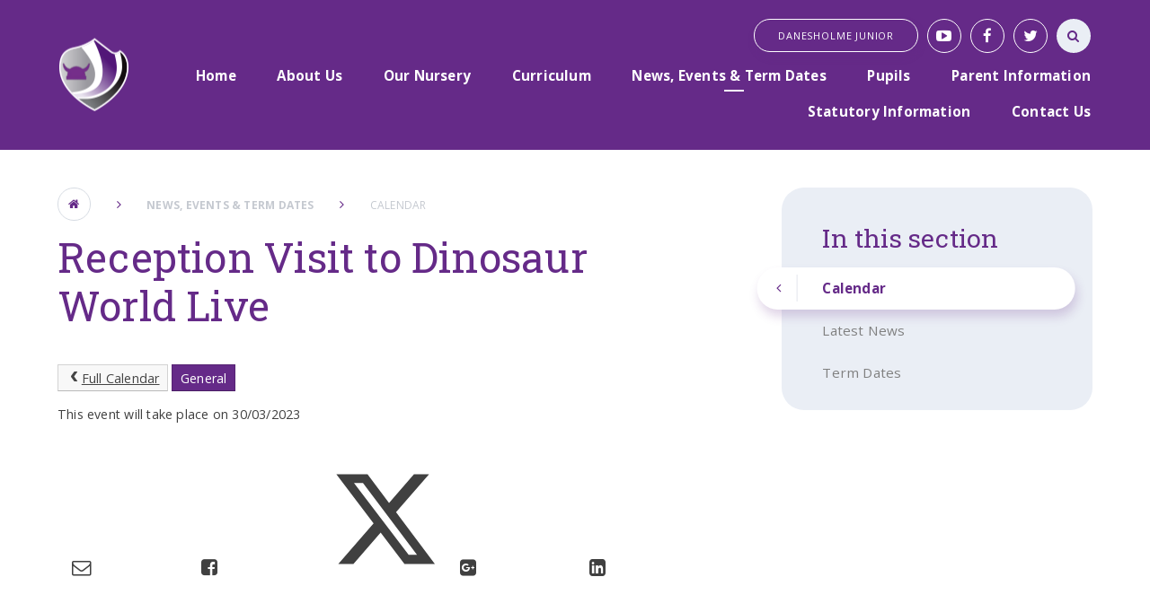

--- FILE ---
content_type: text/html
request_url: https://www.danesholmeinfantacademy.org/calendar/?calid=1&pid=3&viewid=1&event=1413
body_size: 54358
content:

<!DOCTYPE html>
<!--[if IE 7]><html class="no-ios no-js lte-ie9 lte-ie8 lte-ie7" lang="en" xml:lang="en"><![endif]-->
<!--[if IE 8]><html class="no-ios no-js lte-ie9 lte-ie8"  lang="en" xml:lang="en"><![endif]-->
<!--[if IE 9]><html class="no-ios no-js lte-ie9"  lang="en" xml:lang="en"><![endif]-->
<!--[if !IE]><!--> <html class="no-ios no-js"  lang="en" xml:lang="en"><!--<![endif]-->
	<head>
		<meta http-equiv="X-UA-Compatible" content="IE=edge" />
		<meta http-equiv="content-type" content="text/html; charset=utf-8"/>
		
		<link rel="canonical" href="https://www.danesholmeinfantacademy.org/calendar/?calid=1&amp;pid=3&amp;viewid=1">
		<link rel="stylesheet" integrity="sha512-+L4yy6FRcDGbXJ9mPG8MT/3UCDzwR9gPeyFNMCtInsol++5m3bk2bXWKdZjvybmohrAsn3Ua5x8gfLnbE1YkOg==" crossorigin="anonymous" referrerpolicy="no-referrer" media="screen" href="https://cdnjs.cloudflare.com/ajax/libs/font-awesome/4.5.0/css/font-awesome.min.css?cache=260112">
<!--[if IE 7]><link rel="stylesheet" media="screen" href="https://cdn.juniperwebsites.co.uk/_includes/font-awesome/4.2.0/css/font-awesome-ie7.min.css?cache=v4.6.56.3">
<![endif]-->
		<title>Danesholme Infant Academy - Reception Visit to Dinosaur World Live</title>
		
<!--[if IE]>
<script>
console = {log:function(){return;}};
</script>
<![endif]-->

<script>
	var boolItemEditDisabled;
	var boolLanguageMode, boolLanguageEditOriginal;
	var boolViewingConnect;
	var boolConnectDashboard;
	var displayRegions = [];
	var intNewFileCount = 0;
	strItemType = "calendar_event";
	strSubItemType = "calendar";

	var featureSupport = {
		tagging: false,
		eventTagging: false
	};
	var boolLoggedIn = false;
boolAdminMode = false;
	var boolSuperUser = false;
strCookieBarStyle = 'none';
	intParentPageID = "3";
	intCurrentItemID = 1413;
	intCurrentCatID = 1;	intCurrentCalendarID = 1;
	strCurrentCalendarType = 'calendar';
	strCalendarCSV = ',1,';
	intViewID = 1;

boolIsHomePage = false;
	boolItemEditDisabled = true;
	boolLanguageEditOriginal=true;
	strCurrentLanguage='en-gb';	strFileAttachmentsUploadLocation = 'bottom';	boolViewingConnect = false;	boolConnectDashboard = false;	var objEditorComponentList = {};

</script>

<script src="https://cdn.juniperwebsites.co.uk/admin/_includes/js/mutation_events.min.js?cache=v4.6.56.3"></script>
<script src="https://cdn.juniperwebsites.co.uk/admin/_includes/js/jquery/jquery.js?cache=v4.6.56.3"></script>
<script src="https://cdn.juniperwebsites.co.uk/admin/_includes/js/jquery/jquery.prefilter.js?cache=v4.6.56.3"></script>
<script src="https://cdn.juniperwebsites.co.uk/admin/_includes/js/jquery/jquery.query.js?cache=v4.6.56.3"></script>
<script src="https://cdn.juniperwebsites.co.uk/admin/_includes/js/jquery/js.cookie.js?cache=v4.6.56.3"></script>
<script src="/_includes/editor/template-javascript.asp?cache=260112"></script>
<script src="/admin/_includes/js/functions/minified/functions.login.new.asp?cache=260112"></script>

  <script>

  </script>
<link rel="stylesheet" media="screen" href="/_site/css/main.css?cache=260112">
<link rel="stylesheet" media="screen" href="/_site/css/adjust-primary.css?cache=260112">


	<meta name="mobile-web-app-capable" content="yes">
	<meta name="apple-mobile-web-app-capable" content="yes">
	<meta name="viewport" content="width=device-width, initial-scale=1, minimum-scale=1, maximum-scale=1">
	<link rel="author" href="/humans.txt">
	<link rel="icon" href="/_site/images/favicons/favicon.ico">
	<link rel="apple-touch-icon" href="/_site/images/favicons/favicon.png">
	<link href="https://fonts.googleapis.com/css?family=Open+Sans:400,400i,600,700,700i|Roboto+Slab:100,300,400,700" rel="stylesheet"> 

	<script type="text/javascript">
	var iOS = ( navigator.userAgent.match(/(iPad|iPhone|iPod)/g) ? true : false );
	if (iOS) { $('html').removeClass('no-ios').addClass('ios'); }
	</script>


	<svg style="display: none;">
		
		<symbol id="icon_logo" viewBox="0 0 152.33 157.77"><path d="M138.77,27.16s25.64,111.55-97.93,111.41c0,0,18.43,12.71,35.22,19.2,0,0,94.81-31.54,73-121.73,0,0-5.28-7-9.83-9.93a.58.58,0,0,0-.21,0c-.21,0-.48.16-.27,1.08"></path><path d="M78.52,1.35c-.78-2.4,73.84,119.45-49.4,125.92,0,0,6.84,7.15,9.23,8.41,0,0,102.39,4.18,88-100.77,0,0-24.42-25-43.82-34.42a4.9,4.9,0,0,0-2-.5h0a1.86,1.86,0,0,0-2,1.35"></path><path d="M3,36.07c-13.79,60.87,24.14,88.26,24.14,88.26,111.79-14.52,23.73-108,23.73-108q-1.81-.08-3.55-.08C15.45,16.23,3,36.07,3,36.07"></path></symbol>
	</svg>

	<link rel="stylesheet" media="screen" href="https://cdn.juniperwebsites.co.uk/_includes/css/content-blocks.css?cache=v4.6.56.3">
<link rel="stylesheet" media="screen" href="/_includes/css/cookie-colour.asp?cache=260112">
<link rel="stylesheet" media="screen" href="https://cdn.juniperwebsites.co.uk/_includes/css/cookies.css?cache=v4.6.56.3">
<link rel="stylesheet" media="screen" href="https://cdn.juniperwebsites.co.uk/_includes/css/cookies.advanced.css?cache=v4.6.56.3">
<link rel="stylesheet" media="screen" href="https://cdn.juniperwebsites.co.uk/calendar/fullcalendar/fullcalendar-dist.css?cache=v4.6.56.3">
<link rel="stylesheet" media="screen" href="/_site/css/calendar.css?cache=260112">
<link rel="stylesheet" media="screen" href="https://cdn.juniperwebsites.co.uk/_includes/css/overlord.css?cache=v4.6.56.3">
<link rel="stylesheet" media="screen" href="https://cdn.juniperwebsites.co.uk/_includes/css/templates.css?cache=v4.6.56.3">
<link rel="stylesheet" media="screen" href="/_site/css/attachments.css?cache=260112">
<link rel="stylesheet" media="screen" href="/_site/css/templates.css?cache=260112">
<style>#print_me { display: none;}</style><script src="https://cdn.juniperwebsites.co.uk/admin/_includes/js/modernizr.js?cache=v4.6.56.3"></script>

        <meta property="og:site_name" content="Danesholme Infant Academy" />
        <meta property="og:title" content="Reception Visit to Dinosaur World Live" />
        <meta property="og:image" content="https://www.danesholmeinfantacademy.org/_site/images/design/thumbnail.jpg" />
        <meta property="og:type" content="website" />
        <meta property="twitter:card" content="summary" />
</head>


    <body>


<div id="print_me"></div>
<div class="mason mason--primary mason--inner">

	<section class="access">
		<a class="access__anchor" name="header"></a>
		<a class="access__link" href="#content">Skip to content &darr;</a>
	</section>

	<header class="header parent block-d center oc-invert">
		<div class="header__bg abs_fill gradient"></div>

		
		
		<div class="header__content">
			<div class="header__main ms-center">
				<a class="header__title a_block" href="/">
					<img src="/_site/images/design/logo.png" title="Danesholme Infant Academy">
				</a>
				
				<button class="menu__btn icon w400" data-toggle=".mason--menu">
					<div class="menu__btn--front"><i class="fa fa-bars" aria-hidden="true"></i></div>
					<div class="menu__btn--back"><i class="fa fa-close" aria-hidden="true"></i></div>
				</button>
				
			</div><section class="menu parent">
				<nav class="menu__bar">
					<ul class="menu__bar__list"><li class="menu__bar__list__item menu__bar__list__item--page_1"><a class="menu__bar__list__item__link a_block" id="page_1" href="/"><strong>Home</strong></a><button class="menu__bar__list__item__button" data-tab=".menu__bar__list__item--page_1--expand"><i class="menu__bar__list__item__button__icon fa fa-angle-down"></i></button></li><li class="menu__bar__list__item menu__bar__list__item--page_9 menu__bar__list__item--subitems"><a class="menu__bar__list__item__link a_block" id="page_9" href="/page/?title=About+Us&amp;pid=9"><strong>About Us</strong></a><button class="menu__bar__list__item__button" data-tab=".menu__bar__list__item--page_9--expand"><i class="menu__bar__list__item__button__icon fa fa-angle-down"></i></button><ul class="menu__bar__list__item__sub"><li class="menu__bar__list__item menu__bar__list__item--page_18"><a class="menu__bar__list__item__link a_block" id="page_18" href="/page/?title=Academy+Staff&amp;pid=18"><strong>Academy Staff</strong></a><button class="menu__bar__list__item__button" data-tab=".menu__bar__list__item--page_18--expand"><i class="menu__bar__list__item__button__icon fa fa-angle-down"></i></button></li><li class="menu__bar__list__item menu__bar__list__item--page_22"><a class="menu__bar__list__item__link a_block" id="page_22" href="/page/?title=Academy+Policies&amp;pid=22"><strong>Academy Policies</strong></a><button class="menu__bar__list__item__button" data-tab=".menu__bar__list__item--page_22--expand"><i class="menu__bar__list__item__button__icon fa fa-angle-down"></i></button></li><li class="menu__bar__list__item menu__bar__list__item--page_10"><a class="menu__bar__list__item__link a_block" id="page_10" href="/page/?title=Governance&amp;pid=10"><strong>Governance</strong></a><button class="menu__bar__list__item__button" data-tab=".menu__bar__list__item--page_10--expand"><i class="menu__bar__list__item__button__icon fa fa-angle-down"></i></button></li><li class="menu__bar__list__item menu__bar__list__item--page_69"><a class="menu__bar__list__item__link a_block" id="page_69" href="/page/?title=Child+Protection+%26amp%3B+Safeguarding&amp;pid=69"><strong>Child Protection &amp; Safeguarding</strong></a><button class="menu__bar__list__item__button" data-tab=".menu__bar__list__item--page_69--expand"><i class="menu__bar__list__item__button__icon fa fa-angle-down"></i></button></li><li class="menu__bar__list__item menu__bar__list__item--page_12"><a class="menu__bar__list__item__link a_block" id="page_12" href="/page/?title=Data+Protection&amp;pid=12"><strong>Data Protection</strong></a><button class="menu__bar__list__item__button" data-tab=".menu__bar__list__item--page_12--expand"><i class="menu__bar__list__item__button__icon fa fa-angle-down"></i></button></li><li class="menu__bar__list__item menu__bar__list__item--page_13"><a class="menu__bar__list__item__link a_block" id="page_13" href="/page/?title=Equality+Objectives&amp;pid=13"><strong>Equality Objectives</strong></a><button class="menu__bar__list__item__button" data-tab=".menu__bar__list__item--page_13--expand"><i class="menu__bar__list__item__button__icon fa fa-angle-down"></i></button></li><li class="menu__bar__list__item menu__bar__list__item--page_16"><a class="menu__bar__list__item__link a_block" id="page_16" href="/page/?title=Freedom+of+Information&amp;pid=16"><strong>Freedom of Information</strong></a><button class="menu__bar__list__item__button" data-tab=".menu__bar__list__item--page_16--expand"><i class="menu__bar__list__item__button__icon fa fa-angle-down"></i></button></li><li class="menu__bar__list__item menu__bar__list__item--page_19"><a class="menu__bar__list__item__link a_block" id="page_19" href="/page/?title=Ofsted+Report&amp;pid=19"><strong>Ofsted Report</strong></a><button class="menu__bar__list__item__button" data-tab=".menu__bar__list__item--page_19--expand"><i class="menu__bar__list__item__button__icon fa fa-angle-down"></i></button></li><li class="menu__bar__list__item menu__bar__list__item--page_24"><a class="menu__bar__list__item__link a_block" id="page_24" href="/page/?title=PE+%26amp%3B+Sports+Premium&amp;pid=24"><strong>PE &amp; Sports Premium</strong></a><button class="menu__bar__list__item__button" data-tab=".menu__bar__list__item--page_24--expand"><i class="menu__bar__list__item__button__icon fa fa-angle-down"></i></button></li><li class="menu__bar__list__item menu__bar__list__item--page_21"><a class="menu__bar__list__item__link a_block" id="page_21" href="/page/?title=Performance+Tables&amp;pid=21"><strong>Performance Tables</strong></a><button class="menu__bar__list__item__button" data-tab=".menu__bar__list__item--page_21--expand"><i class="menu__bar__list__item__button__icon fa fa-angle-down"></i></button></li><li class="menu__bar__list__item menu__bar__list__item--page_23"><a class="menu__bar__list__item__link a_block" id="page_23" href="/page/?title=Pupil+Premium&amp;pid=23"><strong>Pupil Premium</strong></a><button class="menu__bar__list__item__button" data-tab=".menu__bar__list__item--page_23--expand"><i class="menu__bar__list__item__button__icon fa fa-angle-down"></i></button></li><li class="menu__bar__list__item menu__bar__list__item--page_38"><a class="menu__bar__list__item__link a_block" id="page_38" href="/page/?title=Special+Educational+Needs+and+Disabilities&amp;pid=38"><strong>Special Educational Needs and Disabilities</strong></a><button class="menu__bar__list__item__button" data-tab=".menu__bar__list__item--page_38--expand"><i class="menu__bar__list__item__button__icon fa fa-angle-down"></i></button></li><li class="menu__bar__list__item menu__bar__list__item--page_42"><a class="menu__bar__list__item__link a_block" id="page_42" href="/page/?title=Vacancies&amp;pid=42"><strong>Vacancies</strong></a><button class="menu__bar__list__item__button" data-tab=".menu__bar__list__item--page_42--expand"><i class="menu__bar__list__item__button__icon fa fa-angle-down"></i></button></li></ul></li><li class="menu__bar__list__item menu__bar__list__item--page_148"><a class="menu__bar__list__item__link a_block" id="page_148" href="/page/?title=Our+Nursery&amp;pid=148"><strong>Our Nursery</strong></a><button class="menu__bar__list__item__button" data-tab=".menu__bar__list__item--page_148--expand"><i class="menu__bar__list__item__button__icon fa fa-angle-down"></i></button></li><li class="menu__bar__list__item menu__bar__list__item--page_11 menu__bar__list__item--subitems"><a class="menu__bar__list__item__link a_block" id="page_11" href="/page/?title=Curriculum&amp;pid=11"><strong>Curriculum</strong></a><button class="menu__bar__list__item__button" data-tab=".menu__bar__list__item--page_11--expand"><i class="menu__bar__list__item__button__icon fa fa-angle-down"></i></button><ul class="menu__bar__list__item__sub"><li class="menu__bar__list__item menu__bar__list__item--page_122"><a class="menu__bar__list__item__link a_block" id="page_122" href="/page/?title=English+%2D+Reading&amp;pid=122"><strong>English - Reading</strong></a><button class="menu__bar__list__item__button" data-tab=".menu__bar__list__item--page_122--expand"><i class="menu__bar__list__item__button__icon fa fa-angle-down"></i></button></li><li class="menu__bar__list__item menu__bar__list__item--page_133"><a class="menu__bar__list__item__link a_block" id="page_133" href="/page/?title=English+%2D+Writing&amp;pid=133"><strong>English - Writing</strong></a><button class="menu__bar__list__item__button" data-tab=".menu__bar__list__item--page_133--expand"><i class="menu__bar__list__item__button__icon fa fa-angle-down"></i></button></li><li class="menu__bar__list__item menu__bar__list__item--page_123"><a class="menu__bar__list__item__link a_block" id="page_123" href="/page/?title=Mathematics&amp;pid=123"><strong>Mathematics</strong></a><button class="menu__bar__list__item__button" data-tab=".menu__bar__list__item--page_123--expand"><i class="menu__bar__list__item__button__icon fa fa-angle-down"></i></button></li><li class="menu__bar__list__item menu__bar__list__item--page_115"><a class="menu__bar__list__item__link a_block" id="page_115" href="/page/?title=Science&amp;pid=115"><strong>Science</strong></a><button class="menu__bar__list__item__button" data-tab=".menu__bar__list__item--page_115--expand"><i class="menu__bar__list__item__button__icon fa fa-angle-down"></i></button></li><li class="menu__bar__list__item menu__bar__list__item--page_113"><a class="menu__bar__list__item__link a_block" id="page_113" href="/page/?title=Geography&amp;pid=113"><strong>Geography</strong></a><button class="menu__bar__list__item__button" data-tab=".menu__bar__list__item--page_113--expand"><i class="menu__bar__list__item__button__icon fa fa-angle-down"></i></button></li><li class="menu__bar__list__item menu__bar__list__item--page_114"><a class="menu__bar__list__item__link a_block" id="page_114" href="/page/?title=History&amp;pid=114"><strong>History</strong></a><button class="menu__bar__list__item__button" data-tab=".menu__bar__list__item--page_114--expand"><i class="menu__bar__list__item__button__icon fa fa-angle-down"></i></button></li><li class="menu__bar__list__item menu__bar__list__item--page_150"><a class="menu__bar__list__item__link a_block" id="page_150" href="/page/?title=Personal+Social+Health+Education&amp;pid=150"><strong>Personal Social Health Education</strong></a><button class="menu__bar__list__item__button" data-tab=".menu__bar__list__item--page_150--expand"><i class="menu__bar__list__item__button__icon fa fa-angle-down"></i></button></li><li class="menu__bar__list__item menu__bar__list__item--page_119"><a class="menu__bar__list__item__link a_block" id="page_119" href="/page/?title=Physical+Education&amp;pid=119"><strong>Physical Education</strong></a><button class="menu__bar__list__item__button" data-tab=".menu__bar__list__item--page_119--expand"><i class="menu__bar__list__item__button__icon fa fa-angle-down"></i></button></li><li class="menu__bar__list__item menu__bar__list__item--page_121"><a class="menu__bar__list__item__link a_block" id="page_121" href="/page/?title=Religious+Education&amp;pid=121"><strong>Religious Education</strong></a><button class="menu__bar__list__item__button" data-tab=".menu__bar__list__item--page_121--expand"><i class="menu__bar__list__item__button__icon fa fa-angle-down"></i></button></li><li class="menu__bar__list__item menu__bar__list__item--page_117"><a class="menu__bar__list__item__link a_block" id="page_117" href="/page/?title=Art+and+Design&amp;pid=117"><strong>Art and Design</strong></a><button class="menu__bar__list__item__button" data-tab=".menu__bar__list__item--page_117--expand"><i class="menu__bar__list__item__button__icon fa fa-angle-down"></i></button></li><li class="menu__bar__list__item menu__bar__list__item--page_118"><a class="menu__bar__list__item__link a_block" id="page_118" href="/page/?title=Design+and+Technology&amp;pid=118"><strong>Design and Technology</strong></a><button class="menu__bar__list__item__button" data-tab=".menu__bar__list__item--page_118--expand"><i class="menu__bar__list__item__button__icon fa fa-angle-down"></i></button></li><li class="menu__bar__list__item menu__bar__list__item--page_120"><a class="menu__bar__list__item__link a_block" id="page_120" href="/page/?title=Computing&amp;pid=120"><strong>Computing</strong></a><button class="menu__bar__list__item__button" data-tab=".menu__bar__list__item--page_120--expand"><i class="menu__bar__list__item__button__icon fa fa-angle-down"></i></button></li><li class="menu__bar__list__item menu__bar__list__item--page_116"><a class="menu__bar__list__item__link a_block" id="page_116" href="/page/?title=Music&amp;pid=116"><strong>Music</strong></a><button class="menu__bar__list__item__button" data-tab=".menu__bar__list__item--page_116--expand"><i class="menu__bar__list__item__button__icon fa fa-angle-down"></i></button></li><li class="menu__bar__list__item menu__bar__list__item--page_128"><a class="menu__bar__list__item__link a_block" id="page_128" href="/page/?title=Early+Years+Foundation+Stage&amp;pid=128"><strong>Early Years Foundation Stage</strong></a><button class="menu__bar__list__item__button" data-tab=".menu__bar__list__item--page_128--expand"><i class="menu__bar__list__item__button__icon fa fa-angle-down"></i></button></li><li class="menu__bar__list__item menu__bar__list__item--page_149"><a class="menu__bar__list__item__link a_block" id="page_149" href="/page/?title=Nursery++%28FS1%29&amp;pid=149"><strong>Nursery  (FS1)</strong></a><button class="menu__bar__list__item__button" data-tab=".menu__bar__list__item--page_149--expand"><i class="menu__bar__list__item__button__icon fa fa-angle-down"></i></button></li><li class="menu__bar__list__item menu__bar__list__item--page_151"><a class="menu__bar__list__item__link a_block" id="page_151" href="/page/?title=Outdoor+Play+and+Learn+%28OPAL%29&amp;pid=151"><strong>Outdoor Play and Learn (OPAL)</strong></a><button class="menu__bar__list__item__button" data-tab=".menu__bar__list__item--page_151--expand"><i class="menu__bar__list__item__button__icon fa fa-angle-down"></i></button></li></ul></li><li class="menu__bar__list__item menu__bar__list__item--page_3 menu__bar__list__item--subitems menu__bar__list__item--selected"><a class="menu__bar__list__item__link a_block" id="page_3" href="/page/?title=News%2C+Events+%26amp%3B+Term+Dates&amp;pid=3"><strong>News, Events &amp; Term Dates</strong></a><button class="menu__bar__list__item__button" data-tab=".menu__bar__list__item--page_3--expand"><i class="menu__bar__list__item__button__icon fa fa-angle-down"></i></button><ul class="menu__bar__list__item__sub"><li class="menu__bar__list__item menu__bar__list__item--url_1 menu__bar__list__item--selected menu__bar__list__item--final"><a class="menu__bar__list__item__link a_block" id="url_1" href="/calendar/?calid=1&amp;pid=3&amp;viewid=1"><strong>Calendar</strong></a><button class="menu__bar__list__item__button" data-tab=".menu__bar__list__item--url_1--expand"><i class="menu__bar__list__item__button__icon fa fa-angle-down"></i></button></li><li class="menu__bar__list__item menu__bar__list__item--news_category_1"><a class="menu__bar__list__item__link a_block" id="news_category_1" href="/news/?pid=3&amp;nid=1"><strong>Latest News</strong></a><button class="menu__bar__list__item__button" data-tab=".menu__bar__list__item--news_category_1--expand"><i class="menu__bar__list__item__button__icon fa fa-angle-down"></i></button></li><li class="menu__bar__list__item menu__bar__list__item--page_136"><a class="menu__bar__list__item__link a_block" id="page_136" href="/page/?title=Term+Dates&amp;pid=136"><strong>Term Dates</strong></a><button class="menu__bar__list__item__button" data-tab=".menu__bar__list__item--page_136--expand"><i class="menu__bar__list__item__button__icon fa fa-angle-down"></i></button></li></ul></li><li class="menu__bar__list__item menu__bar__list__item--page_25 menu__bar__list__item--subitems"><a class="menu__bar__list__item__link a_block" id="page_25" href="/page/?title=Pupils&amp;pid=25"><strong>Pupils</strong></a><button class="menu__bar__list__item__button" data-tab=".menu__bar__list__item--page_25--expand"><i class="menu__bar__list__item__button__icon fa fa-angle-down"></i></button><ul class="menu__bar__list__item__sub"><li class="menu__bar__list__item menu__bar__list__item--page_83"><a class="menu__bar__list__item__link a_block" id="page_83" href="/learnathome"><strong>Learning at Home</strong></a><button class="menu__bar__list__item__button" data-tab=".menu__bar__list__item--page_83--expand"><i class="menu__bar__list__item__button__icon fa fa-angle-down"></i></button></li><li class="menu__bar__list__item menu__bar__list__item--page_63"><a class="menu__bar__list__item__link a_block" id="page_63" href="/page/?title=Nursery+Class&amp;pid=63"><strong>Nursery Class</strong></a><button class="menu__bar__list__item__button" data-tab=".menu__bar__list__item--page_63--expand"><i class="menu__bar__list__item__button__icon fa fa-angle-down"></i></button></li><li class="menu__bar__list__item menu__bar__list__item--page_51"><a class="menu__bar__list__item__link a_block" id="page_51" href="/page/?title=Reception+Classes&amp;pid=51"><strong>Reception Classes</strong></a><button class="menu__bar__list__item__button" data-tab=".menu__bar__list__item--page_51--expand"><i class="menu__bar__list__item__button__icon fa fa-angle-down"></i></button></li><li class="menu__bar__list__item menu__bar__list__item--page_52"><a class="menu__bar__list__item__link a_block" id="page_52" href="/page/?title=Year+1+Classes&amp;pid=52"><strong>Year 1 Classes</strong></a><button class="menu__bar__list__item__button" data-tab=".menu__bar__list__item--page_52--expand"><i class="menu__bar__list__item__button__icon fa fa-angle-down"></i></button></li><li class="menu__bar__list__item menu__bar__list__item--page_50"><a class="menu__bar__list__item__link a_block" id="page_50" href="/page/?title=Year+2+Classes&amp;pid=50"><strong>Year 2 Classes</strong></a><button class="menu__bar__list__item__button" data-tab=".menu__bar__list__item--page_50--expand"><i class="menu__bar__list__item__button__icon fa fa-angle-down"></i></button></li><li class="menu__bar__list__item menu__bar__list__item--page_28"><a class="menu__bar__list__item__link a_block" id="page_28" href="/page/?title=Learning+Websites&amp;pid=28"><strong>Learning Websites</strong></a><button class="menu__bar__list__item__button" data-tab=".menu__bar__list__item--page_28--expand"><i class="menu__bar__list__item__button__icon fa fa-angle-down"></i></button></li><li class="menu__bar__list__item menu__bar__list__item--page_29"><a class="menu__bar__list__item__link a_block" id="page_29" href="/page/?title=Staying+Safe&amp;pid=29"><strong>Staying Safe</strong></a><button class="menu__bar__list__item__button" data-tab=".menu__bar__list__item--page_29--expand"><i class="menu__bar__list__item__button__icon fa fa-angle-down"></i></button></li><li class="menu__bar__list__item menu__bar__list__item--page_94"><a class="menu__bar__list__item__link a_block" id="page_94" href="/page/?title=PE+Timetable&amp;pid=94"><strong>PE Timetable</strong></a><button class="menu__bar__list__item__button" data-tab=".menu__bar__list__item--page_94--expand"><i class="menu__bar__list__item__button__icon fa fa-angle-down"></i></button></li><li class="menu__bar__list__item menu__bar__list__item--page_146"><a class="menu__bar__list__item__link a_block" id="page_146" href="/page/?title=Dojo+Shop&amp;pid=146"><strong>Dojo Shop</strong></a><button class="menu__bar__list__item__button" data-tab=".menu__bar__list__item--page_146--expand"><i class="menu__bar__list__item__button__icon fa fa-angle-down"></i></button></li></ul></li><li class="menu__bar__list__item menu__bar__list__item--page_33 menu__bar__list__item--subitems"><a class="menu__bar__list__item__link a_block" id="page_33" href="/page/?title=Parent+Information&amp;pid=33"><strong>Parent Information</strong></a><button class="menu__bar__list__item__button" data-tab=".menu__bar__list__item--page_33--expand"><i class="menu__bar__list__item__button__icon fa fa-angle-down"></i></button><ul class="menu__bar__list__item__sub"><li class="menu__bar__list__item menu__bar__list__item--page_135"><a class="menu__bar__list__item__link a_block" id="page_135" href="/page/?title=Attendance&amp;pid=135"><strong>Attendance</strong></a><button class="menu__bar__list__item__button" data-tab=".menu__bar__list__item--page_135--expand"><i class="menu__bar__list__item__button__icon fa fa-angle-down"></i></button></li><li class="menu__bar__list__item menu__bar__list__item--page_34"><a class="menu__bar__list__item__link a_block" id="page_34" href="/page/?title=Admissions&amp;pid=34"><strong>Admissions</strong></a><button class="menu__bar__list__item__button" data-tab=".menu__bar__list__item--page_34--expand"><i class="menu__bar__list__item__button__icon fa fa-angle-down"></i></button></li><li class="menu__bar__list__item menu__bar__list__item--page_66"><a class="menu__bar__list__item__link a_block" id="page_66" href="/page/?title=Advice+for+Parents&amp;pid=66"><strong>Advice for Parents</strong></a><button class="menu__bar__list__item__button" data-tab=".menu__bar__list__item--page_66--expand"><i class="menu__bar__list__item__button__icon fa fa-angle-down"></i></button></li><li class="menu__bar__list__item menu__bar__list__item--page_109"><a class="menu__bar__list__item__link a_block" id="page_109" href="/page/?title=Before%2FAfter+School+Clubs+%2D+wrap+around+childcare&amp;pid=109"><strong>Before/After School Clubs - wrap around childcare</strong></a><button class="menu__bar__list__item__button" data-tab=".menu__bar__list__item--page_109--expand"><i class="menu__bar__list__item__button__icon fa fa-angle-down"></i></button></li><li class="menu__bar__list__item menu__bar__list__item--page_98"><a class="menu__bar__list__item__link a_block" id="page_98" href="/page/?title=Child+Mental+Health&amp;pid=98"><strong>Child Mental Health</strong></a><button class="menu__bar__list__item__button" data-tab=".menu__bar__list__item--page_98--expand"><i class="menu__bar__list__item__button__icon fa fa-angle-down"></i></button></li><li class="menu__bar__list__item menu__bar__list__item--page_104"><a class="menu__bar__list__item__link a_block" id="page_104" href="/page/?title=Coolmilk&amp;pid=104"><strong>Coolmilk</strong></a><button class="menu__bar__list__item__button" data-tab=".menu__bar__list__item--page_104--expand"><i class="menu__bar__list__item__button__icon fa fa-angle-down"></i></button></li><li class="menu__bar__list__item menu__bar__list__item--page_130"><a class="menu__bar__list__item__link a_block" id="page_130" href="/page/?title=Emotional+Literacy+Support+Assistant&amp;pid=130"><strong>Emotional Literacy Support Assistant</strong></a><button class="menu__bar__list__item__button" data-tab=".menu__bar__list__item--page_130--expand"><i class="menu__bar__list__item__button__icon fa fa-angle-down"></i></button></li><li class="menu__bar__list__item menu__bar__list__item--page_106"><a class="menu__bar__list__item__link a_block" id="page_106" href="/page/?title=Family+Learning&amp;pid=106"><strong>Family Learning</strong></a><button class="menu__bar__list__item__button" data-tab=".menu__bar__list__item--page_106--expand"><i class="menu__bar__list__item__button__icon fa fa-angle-down"></i></button></li><li class="menu__bar__list__item menu__bar__list__item--page_110"><a class="menu__bar__list__item__link a_block" id="page_110" href="/page/?title=Free+School+Meals+%26amp%3B+Pupil+Premium&amp;pid=110"><strong>Free School Meals &amp; Pupil Premium</strong></a><button class="menu__bar__list__item__button" data-tab=".menu__bar__list__item--page_110--expand"><i class="menu__bar__list__item__button__icon fa fa-angle-down"></i></button></li><li class="menu__bar__list__item menu__bar__list__item--page_36"><a class="menu__bar__list__item__link a_block" id="page_36" href="/page/?title=Headlice&amp;pid=36"><strong>Headlice</strong></a><button class="menu__bar__list__item__button" data-tab=".menu__bar__list__item--page_36--expand"><i class="menu__bar__list__item__button__icon fa fa-angle-down"></i></button></li><li class="menu__bar__list__item menu__bar__list__item--page_108"><a class="menu__bar__list__item__link a_block" id="page_108" href="/page/?title=Helpful+information+%26amp%3B+contact+details&amp;pid=108"><strong>Helpful information &amp; contact details</strong></a><button class="menu__bar__list__item__button" data-tab=".menu__bar__list__item--page_108--expand"><i class="menu__bar__list__item__button__icon fa fa-angle-down"></i></button></li><li class="menu__bar__list__item menu__bar__list__item--page_17"><a class="menu__bar__list__item__link a_block" id="page_17" href="/page/?title=Lunchtime&amp;pid=17"><strong>Lunchtime</strong></a><button class="menu__bar__list__item__button" data-tab=".menu__bar__list__item--page_17--expand"><i class="menu__bar__list__item__button__icon fa fa-angle-down"></i></button></li><li class="menu__bar__list__item menu__bar__list__item--page_142"><a class="menu__bar__list__item__link a_block" id="page_142" href="/page/?title=Medication+in+School&amp;pid=142"><strong>Medication in School</strong></a><button class="menu__bar__list__item__button" data-tab=".menu__bar__list__item--page_142--expand"><i class="menu__bar__list__item__button__icon fa fa-angle-down"></i></button></li><li class="menu__bar__list__item menu__bar__list__item--page_129"><a class="menu__bar__list__item__link a_block" id="page_129" href="/page/?title=Parent+Voice&amp;pid=129"><strong>Parent Voice</strong></a><button class="menu__bar__list__item__button" data-tab=".menu__bar__list__item--page_129--expand"><i class="menu__bar__list__item__button__icon fa fa-angle-down"></i></button></li><li class="menu__bar__list__item menu__bar__list__item--page_93"><a class="menu__bar__list__item__link a_block" id="page_93" href="/page/?title=Phonics+and+Reading&amp;pid=93"><strong>Phonics and Reading</strong></a><button class="menu__bar__list__item__button" data-tab=".menu__bar__list__item--page_93--expand"><i class="menu__bar__list__item__button__icon fa fa-angle-down"></i></button></li><li class="menu__bar__list__item menu__bar__list__item--page_72"><a class="menu__bar__list__item__link a_block" id="page_72" href="/page/?title=Supporting+Your+Child+At+Home&amp;pid=72"><strong>Supporting Your Child At Home</strong></a><button class="menu__bar__list__item__button" data-tab=".menu__bar__list__item--page_72--expand"><i class="menu__bar__list__item__button__icon fa fa-angle-down"></i></button></li><li class="menu__bar__list__item menu__bar__list__item--page_49"><a class="menu__bar__list__item__link a_block" id="page_49" href="/page/?title=The+School+Day+%26%23160%3B+%26%23160%3B+%26%23160%3B+%26%23160%3B+%26%23160%3B+%26%23160%3B+%26%23160%3B+%26%23160%3B+%26%238203%3B&amp;pid=49"><strong>The School Day &#160; &#160; &#160; &#160; &#160; &#160; &#160; &#160; &#8203;</strong></a><button class="menu__bar__list__item__button" data-tab=".menu__bar__list__item--page_49--expand"><i class="menu__bar__list__item__button__icon fa fa-angle-down"></i></button></li><li class="menu__bar__list__item menu__bar__list__item--page_40"><a class="menu__bar__list__item__link a_block" id="page_40" href="/page/?title=Term+Dates&amp;pid=40"><strong>Term Dates</strong></a><button class="menu__bar__list__item__button" data-tab=".menu__bar__list__item--page_40--expand"><i class="menu__bar__list__item__button__icon fa fa-angle-down"></i></button></li><li class="menu__bar__list__item menu__bar__list__item--page_41"><a class="menu__bar__list__item__link a_block" id="page_41" href="/uniform"><strong>Uniform</strong></a><button class="menu__bar__list__item__button" data-tab=".menu__bar__list__item--page_41--expand"><i class="menu__bar__list__item__button__icon fa fa-angle-down"></i></button></li><li class="menu__bar__list__item menu__bar__list__item--page_107"><a class="menu__bar__list__item__link a_block" id="page_107" href="/page/?title=Useful+school+supplier+links&amp;pid=107"><strong>Useful school supplier links</strong></a><button class="menu__bar__list__item__button" data-tab=".menu__bar__list__item--page_107--expand"><i class="menu__bar__list__item__button__icon fa fa-angle-down"></i></button></li><li class="menu__bar__list__item menu__bar__list__item--page_71"><a class="menu__bar__list__item__link a_block" id="page_71" href="/page/?title=Volunteering+in+School&amp;pid=71"><strong>Volunteering in School</strong></a><button class="menu__bar__list__item__button" data-tab=".menu__bar__list__item--page_71--expand"><i class="menu__bar__list__item__button__icon fa fa-angle-down"></i></button></li><li class="menu__bar__list__item menu__bar__list__item--page_147"><a class="menu__bar__list__item__link a_block" id="page_147" href="/page/?title=Bullying&amp;pid=147"><strong>Bullying</strong></a><button class="menu__bar__list__item__button" data-tab=".menu__bar__list__item--page_147--expand"><i class="menu__bar__list__item__button__icon fa fa-angle-down"></i></button></li><li class="menu__bar__list__item menu__bar__list__item--page_144"><a class="menu__bar__list__item__link a_block" id="page_144" href="/page/?title=Transport&amp;pid=144"><strong>Transport</strong></a><button class="menu__bar__list__item__button" data-tab=".menu__bar__list__item--page_144--expand"><i class="menu__bar__list__item__button__icon fa fa-angle-down"></i></button></li></ul></li><li class="menu__bar__list__item menu__bar__list__item--page_139"><a class="menu__bar__list__item__link a_block" id="page_139" href="/page/?title=Statutory+Information&amp;pid=139"><strong>Statutory Information</strong></a><button class="menu__bar__list__item__button" data-tab=".menu__bar__list__item--page_139--expand"><i class="menu__bar__list__item__button__icon fa fa-angle-down"></i></button></li><li class="menu__bar__list__item menu__bar__list__item--page_43"><a class="menu__bar__list__item__link a_block" id="page_43" href="/page/?title=Contact+Us&amp;pid=43"><strong>Contact Us</strong></a><button class="menu__bar__list__item__button" data-tab=".menu__bar__list__item--page_43--expand"><i class="menu__bar__list__item__button__icon fa fa-angle-down"></i></button></li></ul>
					<div class="menu__extra smlcaps">
						<div class='ms-btn campus__link'><a href="https://www.danesholmejunioracademy.org/?l=0">Danesholme Junior</a></div><ul class='iconlinks list'><li class="iconlinks__item"><a href="/" target="_blank" class="iconlinks__item__link icon sml a_block" title="YouTube"><i class="fa fa-youtube-play" aria-hidden="true"></i></a></li><li class="iconlinks__item"><a href="/" target="_blank" class="iconlinks__item__link icon sml a_block" title="Facebook"><i class="fa fa-facebook" aria-hidden="true"></i></a></li><li class="iconlinks__item"><a href="https://twitter.com/DanesInfAcad" target="_blank" class="iconlinks__item__link icon sml a_block" title="Twitter"><i class="fa fa-twitter" aria-hidden="true"></i></a></li><li class="iconlinks__item js-only"><a href="" class="iconlinks__item__link icon sml a_block ocular__toggle"><i class="fa fa-cog" aria-hidden="true"></i></a></li><li class="iconlinks__item js-only"><div class="iconlinks__item__link icon sml"><i class="fa fa-globe" aria-hidden="true"></i><div id="js-translate" class="abs_fill"></div></div></li></ul>
						<div class="ocular"></div>
						<form class="menu__search" method="post" action="/search/default.asp?pid=0">
						    <input class="search__input fs12 oc-invert" type="text" value="Search..." type="text" name="searchValue" title="search..."
						        onblur="if (this.value == '') {this.value = 'Search...';}"
						        onfocus="if (this.value == 'Search...') {this.value = '';}" />
						</form>
					</div>
				</nav>
			</section>
		</div>
	</header>

	
	<section class="hero parent block-d gradient oc-invert">
		<div class="hero__img__fade">
			<ul class="hero__slideshow list abs_fill oc-hide gradient">
				<li class="abs_fill bg_fill"><div class="abs_fill hero__img" data-src="/_site/data/files/images/slideshow/095A46B905F50BC832B860B228D5B979.jpg" data-bgfill="cover"></div></li><li class="abs_fill bg_fill"><div class="abs_fill hero__img" data-src="/_site/data/files/images/slideshow/2485A0E4CCA4FE6B8BF368E56E7F6A9D.png" data-bgfill="cover"></div></li><li class="abs_fill bg_fill"><div class="abs_fill hero__img" data-src="/_site/data/files/images/slideshow/C702BF1D1AB6FC4BFCA51F6960AC792A.jpg" data-bgfill="cover"></div></li>
			</ul>
	
			<div class="hero__overlay parent">

				
				<div class="hero__overlay__content ms-center">

					
					<svg class="hero__overlay__logo oc-hide"><use xlink:href='#icon_logo' x='0' y='0'></use></svg>
					

					<div class="hero__overlay__txt">
						<div class="hero__overlay__title">
							<h1 class="w300"><strong>Danesholme</strong> Infant Academy</h1>
						</div>
						
					</div>

				</div>
			</div>

		</div>
	</section>

	

	<main class="main main--inner parent block-l highlight-border">
		<div class="curve above curve--main highlight-curve"><svg class='curve-1' viewBox='0 0 1339.24 47.89' preserveAspectRatio='none'><path d='M1339,36.89C1328.94,35.74,999.07-1,668.6-1,333.65-1,0,36.89,0,36.89v11H1339.24v-11Z'></path></svg><svg viewBox='0 0 1339.24 47.89' preserveAspectRatio='none' class='curve-2'><path d='M668.6,10C333.65,10,0,48.38,0,48.38H1339C1328.94,47.21,999.07,10,668.6,10Z'></path></svg></div>
		<div class="main__content ms-center">

			<div class="content content--url">

				<a class="content__anchor" name="content"></a>

				<ul class="content__path"><li class="content__path__item content__path__item--page_1"><i class="content__path__item__sep fa fa-angle-right" aria-hidden="true"></i><a href="/"><div class="icon"><i class="fa fa-home" aria-hidden="true"></i></div></a></li><li class="content__path__item content__path__item--page_3 content__path__item--selected"><i class="content__path__item__sep fa fa-angle-right" aria-hidden="true"></i><a class="content__path__item__link" id="page_3" href="/page/?title=News%2C+Events+%26amp%3B+Term+Dates&amp;pid=3"><strong class="fs12">News, Events &amp; Term Dates</strong></a></li><li class="content__path__item content__path__item--url_1 content__path__item--selected content__path__item--final"><i class="content__path__item__sep fa fa-angle-right" aria-hidden="true"></i><a class="content__path__item__link" id="url_1" href="/calendar/?calid=1&amp;pid=3&amp;viewid=1"><strong class="fs12">Calendar</strong></a></li></ul><h1 class="content__title" id="itemTitle"><span>Reception Visit to Dinosaur World Live</span></h1><span>

				<div class="content__region"><div class="content__region__event">
<div class="content__event__cals"><div class="ui_toolbar"><a class="ui_button" href="https://www.danesholmeinfantacademy.org/calendar/?calid=1&amp;pid=3&amp;viewid=1&amp;month=3&amp;year=2023"><span class="ui_icon ui_icon--prev"></span>Full Calendar</a><span class="ui_tag" style="background-color: #652a88;color:#FFFFFF !important;">General</span></div></div><div class="content__event__summary "><p>This event will take place on 30/03/2023</p></div><div class="content__event__desc"></div><div class="content__event__tags"></div></div></div><div class="content__share"><ul class="content__share__list"><li class="content__share__list__icon content__share__list__icon--email hex--email"><a href="mailto:?subject=Reception%20Visit%20to%20Dinosaur%20World%20Live&amp;body=https%3A%2F%2Fwww%2Edanesholmeinfantacademy%2Eorg%2Fcalendar%2F%3Fcalid%3D1%26pid%3D3%26viewid%3D1%26event%3D1413" target="_blank"><i class="fa fa-envelope-o"></i></a></li><li class="content__share__list__icon content__share__list__icon--facebook hex--facebook"><a href="https://www.facebook.com/sharer.php?u=https%3A%2F%2Fwww%2Edanesholmeinfantacademy%2Eorg%2Fcalendar%2F%3Fcalid%3D1%26pid%3D3%26viewid%3D1%26event%3D1413" target="_blank"><i class="fa fa-facebook-square"></i></a></li><li class="content__share__list__icon content__share__list__icon--x hex--x"><a href="https://x.com/intent/post?url=https%3A%2F%2Fwww%2Edanesholmeinfantacademy%2Eorg%2Fcalendar%2F%3Fcalid%3D1%26pid%3D3%26viewid%3D1%26event%3D1413" target="_blank"><svg aria-hidden='true' role='img' xmlns='http://www.w3.org/2000/svg' viewBox='0 0 512 512'><path fill='currentColor' d='M389.2 48h70.6L305.6 224.2 487 464H345L233.7 318.6 106.5 464H35.8L200.7 275.5 26.8 48H172.4L272.9 180.9 389.2 48zM364.4 421.8h39.1L151.1 88h-42L364.4 421.8z'/></svg></a></li><li class="content__share__list__icon content__share__list__icon--google hex--google"><a href="https://plus.google.com/share?url=https%3A%2F%2Fwww%2Edanesholmeinfantacademy%2Eorg%2Fcalendar%2F%3Fcalid%3D1%26pid%3D3%26viewid%3D1%26event%3D1413" target="_blank"><i class="fa fa-google-plus-square"></i></a></li><li class="content__share__list__icon content__share__list__icon--linkedin hex--linkedin"><a href="https://www.linkedin.com/shareArticle?mini=true&url=https%3A%2F%2Fwww%2Edanesholmeinfantacademy%2Eorg%2Fcalendar%2F%3Fcalid%3D1%26pid%3D3%26viewid%3D1%26event%3D1413&title=Reception%20Visit%20to%20Dinosaur%20World%20Live" target="_blank"><i class="fa fa-linkedin-square"></i></a></li></ul>				</div>




				




			</div>


			

			<div class="sidebar">			
				<nav class="subnav parent bg-sec corners oc-border">
					<a class="subnav__anchor" name="subnav"></a>
					<div class="subnav__header">	
						<h1 class="subnav__title parent fs30 col-pri">In this section <i class="fa fa-angle-down"></i></h1>
					</div>
					<ul class="subnav__list"><li class="subnav__list__item subnav__list__item--url_1 subnav__list__item--selected subnav__list__item--final"><a class="subnav__list__item__link a_block" id="url_1" href="/calendar/?calid=1&amp;pid=3&amp;viewid=1"><span class="subnav__list__item__bg abs_fill block-l oc-hide"><i class="subnav__icon fa fa-angle-left dropdown_ico" aria-hidden="true"></i></span><span class="subnav__list__item__txt">Calendar</span></a></li><li class="subnav__list__item subnav__list__item--news_category_1"><a class="subnav__list__item__link a_block" id="news_category_1" href="/news/?pid=3&amp;nid=1"><span class="subnav__list__item__bg abs_fill block-l oc-hide"><i class="subnav__icon fa fa-angle-left dropdown_ico" aria-hidden="true"></i></span><span class="subnav__list__item__txt">Latest News</span></a></li><li class="subnav__list__item subnav__list__item--page_136"><a class="subnav__list__item__link a_block" id="page_136" href="/page/?title=Term+Dates&amp;pid=136"><span class="subnav__list__item__bg abs_fill block-l oc-hide"><i class="subnav__icon fa fa-angle-left dropdown_ico" aria-hidden="true"></i></span><span class="subnav__list__item__txt">Term Dates</span></a></li></ul>
				</nav>
			</div>
			
			

		</div>
	</main>

	 
	<div class="logos">
	<p>
		<img src="/_site/images/design/logos/arts_mark_new.png">
		<img src="/_site/images/design/logos/career_mark.png">
		<img src="/_site/images/design/logos/primary_futures.png">
	</p>
	</div>

	<footer class="footer parent center block-d bg-ter oc-invert">
		<div class="curve r180"><svg class='curve-1' viewBox='0 0 1339.24 47.89' preserveAspectRatio='none'><path d='M1339,36.89C1328.94,35.74,999.07-1,668.6-1,333.65-1,0,36.89,0,36.89v11H1339.24v-11Z'></path></svg><svg viewBox='0 0 1339.24 47.89' preserveAspectRatio='none' class='curve-2'><path d='M668.6,10C333.65,10,0,48.38,0,48.38H1339C1328.94,47.21,999.07,10,668.6,10Z'></path></svg></div>
		<div class="footer__content ms-center">
			<svg class="footer__logo abs_fill oc-hide"><use xlink:href='#icon_logo' x='0' y='0'></use></svg>
			<a class="footer__back a_block icon lrg bg-ter oc-hide" data-scroll="#header" href="#header" name="footer"><i class="fa fa-chevron-up" aria-hidden="true"></i></a>
			<div class="footer__module footer__legal fs14">
				<p><a href="https://www.danesholmeinfantacademy.org/accessibility.asp?level=high-vis&amp;item=url_1" title="This link will display the current page in high visibility mode, suitable for screen reader software">High Visibility Version</a> <span class="footer__sep">|</span> <a href="https://www.danesholmeinfantacademy.org/accessibility-statement/">Accessibility Statement</a> <span class="footer__sep">|</span> <a href="/sitemap/?pid=0">Sitemap</a></p>
				<p>Website by <a rel="nofollow" target="_blank" href="https://websites.junipereducation.org/"> e4education</a> <span class="footer__sep">|</span> Copyright &copy; 2026 Danesholme Infant Academy</p>
			</div>
			<div class="footer__module footer__trust">
				<p>Part of the <a href="http://www.greenwoodacademies.org" target="_blank">Greenwood Academies Trust</a> group of Academies</p>
			</div>
		</div>
	</footer>

	

</div>

<!-- JS -->
<script src="/_includes/js/mason.min.js"></script>

	<script src="/_site/js/ocular/ocular.min.js"></script>
	<script src="//translate.google.com/translate_a/element.js"></script>
	<script src="/_site/js/min/scripts.min.js"></script>
	
<!-- /JS -->


<script>
    var strDialogTitle = 'Cookie Settings',
        strDialogSaveButton = 'Save',
        strDialogRevokeButton = 'Revoke';

    $(document).ready(function(){
        $('.cookie_information__icon, .cookie_information__close').on('click', function() {
            $('.cookie_information').toggleClass('cookie_information--active');
        });

        if ($.cookie.allowed()) {
            $('.cookie_information__icon_container').addClass('cookie_information__icon_container--hidden');
            $('.cookie_information').removeClass('cookie_information--active');
        }

        $(document).on('click', '.cookie_information__button', function() {
            var strType = $(this).data('type');
            if (strType === 'settings') {
                openCookieSettings();
            } else {
                saveCookiePreferences(strType, '');
            }
        });
        if (!$('.cookie_ui').length) {
            $('body').append($('<div>', {
                class: 'cookie_ui'
            }));
        }

        var openCookieSettings = function() {
            $('body').e4eDialog({
                diagTitle: strDialogTitle,
                contentClass: 'clublist--add',
                width: '500px',
                height: '90%',
                source: '/privacy-cookies/cookie-popup.asp',
                bind: false,
                appendTo: '.cookie_ui',
                buttons: [{
                    id: 'primary',
                    label: strDialogSaveButton,
                    fn: function() {
                        var arrAllowedItems = [];
                        var strType = 'allow';
                        arrAllowedItems.push('core');
                        if ($('#cookie--targeting').is(':checked')) arrAllowedItems.push('targeting');
                        if ($('#cookie--functional').is(':checked')) arrAllowedItems.push('functional');
                        if ($('#cookie--performance').is(':checked')) arrAllowedItems.push('performance');
                        if (!arrAllowedItems.length) strType = 'deny';
                        if (!arrAllowedItems.length === 4) arrAllowedItems = 'all';
                        saveCookiePreferences(strType, arrAllowedItems.join(','));
                        this.close();
                    }
                }, {
                    id: 'close',
                    
                    label: strDialogRevokeButton,
                    
                    fn: function() {
                        saveCookiePreferences('deny', '');
                        this.close();
                    }
                }]
            });
        }
        var saveCookiePreferences = function(strType, strCSVAllowedItems) {
            if (!strType) return;
            if (!strCSVAllowedItems) strCSVAllowedItems = 'all';
            $.ajax({
                'url': '/privacy-cookies/json.asp?action=updateUserPreferances',
                data: {
                    preference: strType,
                    allowItems: strCSVAllowedItems === 'all' ? '' : strCSVAllowedItems
                },
                success: function(data) {
                    var arrCSVAllowedItems = strCSVAllowedItems.split(',');
                    if (data) {
                        if ('allow' === strType && (strCSVAllowedItems === 'all' || (strCSVAllowedItems.indexOf('core') > -1 && strCSVAllowedItems.indexOf('targeting') > -1) && strCSVAllowedItems.indexOf('functional') > -1 && strCSVAllowedItems.indexOf('performance') > -1)) {
                            if ($(document).find('.no__cookies').length > 0) {
                                $(document).find('.no__cookies').each(function() {
                                    if ($(this).data('replacement')) {
                                        var replacement = $(this).data('replacement')
                                        $(this).replaceWith(replacement);
                                    } else {
                                        window.location.reload();
                                    }
                                });
                            }
                            $('.cookie_information__icon_container').addClass('cookie_information__icon_container--hidden');
                            $('.cookie_information').removeClass('cookie_information--active');
                            $('.cookie_information__info').find('article').replaceWith(data);
                        } else {
                            $('.cookie_information__info').find('article').replaceWith(data);
                            if(strType === 'dontSave' || strType === 'save') {
                                $('.cookie_information').removeClass('cookie_information--active');
                            } else if(strType === 'deny') {
                                $('.cookie_information').addClass('cookie_information--active');
                            } else {
                                $('.cookie_information').removeClass('cookie_information--active');
                            }
                        }
                    }
                }
            });
        }
    });
</script><script>
var loadedJS = {"https://cdn.juniperwebsites.co.uk/admin/_includes/js/mutation_events.min.js": true,"https://cdn.juniperwebsites.co.uk/admin/_includes/js/jquery/jquery.js": true,"https://cdn.juniperwebsites.co.uk/admin/_includes/js/jquery/jquery.prefilter.js": true,"https://cdn.juniperwebsites.co.uk/admin/_includes/js/jquery/jquery.query.js": true,"https://cdn.juniperwebsites.co.uk/admin/_includes/js/jquery/js.cookie.js": true,"/_includes/editor/template-javascript.asp": true,"/admin/_includes/js/functions/minified/functions.login.new.asp": true,"https://cdn.juniperwebsites.co.uk/admin/_includes/js/modernizr.js": true};
var loadedCSS = {"https://cdnjs.cloudflare.com/ajax/libs/font-awesome/4.5.0/css/font-awesome.min.css": true,"https://cdn.juniperwebsites.co.uk/_includes/font-awesome/4.2.0/css/font-awesome-ie7.min.css": true,"/_site/css/main.css": true,"/_site/css/adjust-primary.css": true,"https://cdn.juniperwebsites.co.uk/_includes/css/content-blocks.css": true,"/_includes/css/cookie-colour.asp": true,"https://cdn.juniperwebsites.co.uk/_includes/css/cookies.css": true,"https://cdn.juniperwebsites.co.uk/_includes/css/cookies.advanced.css": true,"https://cdn.juniperwebsites.co.uk/calendar/fullcalendar/fullcalendar-dist.css": true,"/_site/css/calendar.css": true,"https://cdn.juniperwebsites.co.uk/_includes/css/overlord.css": true,"https://cdn.juniperwebsites.co.uk/_includes/css/templates.css": true,"/_site/css/attachments.css": true,"/_site/css/templates.css": true};
</script>
<!-- Piwik --><script>var _paq = _paq || [];_paq.push(['setDownloadClasses', 'webstats_download']);_paq.push(['trackPageView']);_paq.push(['enableLinkTracking']);(function(){var u="//webstats.juniperwebsites.co.uk/";_paq.push(['setTrackerUrl', u+'piwik.php']);_paq.push(['setSiteId', '3531']);var d=document, g=d.createElement('script'), s=d.getElementsByTagName('script')[0];g.async=true;g.defer=true; g.src=u+'piwik.js'; s.parentNode.insertBefore(g,s);})();</script><noscript><p><img src="//webstats.juniperwebsites.co.uk/piwik.php?idsite=3531" style="border:0;" alt="" /></p></noscript><!-- End Piwik Code -->

</body>
</html>

--- FILE ---
content_type: text/css
request_url: https://www.danesholmeinfantacademy.org/_site/css/main.css?cache=260112
body_size: 36278
content:
.content__path,.content__share__list,.list,.menu__bar>ul,.subnav>ul,.urgent ul{margin:0;padding:0;list-style:none}.mason .goog-te-gadget .goog-te-combo,.menu__bar>ul>li button,.menu__btn,.menu__search,.search__input{border:0;outline:0;padding:0;cursor:pointer;background:transparent;-webkit-appearance:none;-webkit-border-radius:0}.abs_fill,.curve svg,.hero__overlay:before,.icon i,.menu__btn--back,.menu__btn--front,[data-animation] .lazy-item:after,[data-bgfill=cover],div.lazy-item{position:absolute;top:0;right:0;bottom:0;left:0}

/*! normalize.css v1.1.2 | MIT License | git.io/normalize */article,aside,details,figcaption,figure,footer,header,hgroup,main,nav,section,summary{display:block}audio,canvas,video{display:inline-block;*display:inline;*zoom:1}audio:not([controls]){display:none;height:0}[hidden]{display:none}html{font-size:100%;-ms-text-size-adjust:100%;-webkit-text-size-adjust:100%}button,html,input,select,textarea{font-family:sans-serif}body{margin:0}a:focus{outline:thin dotted}a:active,a:hover{outline:0}h1{font-size:2em;margin:0.67em 0}h2{font-size:1.5em;margin:0.83em 0}h3{font-size:1.17em;margin:1em 0}h4{font-size:1em;margin:1.33em 0}h5{font-size:0.83em;margin:1.67em 0}h6{font-size:0.67em;margin:2.33em 0}abbr[title]{border-bottom:1px dotted}b,strong{font-weight:bold}blockquote{margin:1em 40px}dfn{font-style:italic}hr{-moz-box-sizing:content-box;-webkit-box-sizing:content-box;box-sizing:content-box;height:0}mark{background:#ff0;color:#000}p,pre{margin:1em 0}code,kbd,pre,samp{font-family:monospace, serif;_font-family:'courier new', monospace;font-size:1em}pre{white-space:pre;white-space:pre-wrap;word-wrap:break-word}q{quotes:none}q:after,q:before{content:'';content:none}small{font-size:80%}sub,sup{font-size:75%;line-height:0;position:relative;vertical-align:baseline}sup{top:-0.5em}sub{bottom:-0.25em}dl,menu,ol,ul{margin:1em 0}dd{margin:0 0 0 40px}menu,ol,ul{padding:0 0 0 40px}nav ol,nav ul{list-style:none;list-style-image:none}img{border:0;-ms-interpolation-mode:bicubic}svg:not(:root){overflow:hidden}figure{margin:0}form{margin:0}fieldset{border:1px solid #c0c0c0;margin:0;padding:0.35em 0.625em 0.75em}legend{border:0;padding:0;white-space:normal;*margin-left:-7px}button,input,select,textarea{font-size:100%;margin:0;vertical-align:baseline;*vertical-align:middle}button,input{line-height:normal}button,select{text-transform:none}button,html input[type=button],input[type=reset],input[type=submit]{-webkit-appearance:button;cursor:pointer;*overflow:visible}button[disabled],html input[disabled]{cursor:default}input[type=checkbox],input[type=radio]{-webkit-box-sizing:border-box;box-sizing:border-box;padding:0;*height:13px;*width:13px}input[type=search]{-webkit-appearance:textfield;-webkit-box-sizing:content-box;-moz-box-sizing:content-box;box-sizing:content-box}input[type=search]::-webkit-search-cancel-button,input[type=search]::-webkit-search-decoration{-webkit-appearance:none}button::-moz-focus-inner,input::-moz-focus-inner{border:0;padding:0}textarea{overflow:auto;vertical-align:top}table{border-collapse:collapse;border-spacing:0}body{font-size:100%}.mason,body,html{width:100%;height:100%}body{background:#CCCCCC}.mason *,.mason :after,.mason :before{-webkit-box-sizing:border-box;box-sizing:border-box;*behavior:url("/_includes/polyfills/boxsizing.htc")}.mason--resizing *{-webkit-transition:none;-o-transition:none;transition:none}.mason{width:1024px;min-height:100%;height:auto!important;height:100%;margin:0 auto;clear:both;position:relative;overflow:hidden;background:#FFFFFF}@media (min-width:0px){.mason{width:auto}}.mason{color:#404040;font-family:"Open Sans", sans-serif}button,input,select,textarea{font-family:"Open Sans", sans-serif}.video{max-width:100%;position:relative;background:#000}.video iframe{width:100%;height:100%;position:absolute;border:0}.region h1,.region h2,.region h3,.region h4,.region h5,.region h6{color:#444444;font-family:"Roboto Slab", serif;font-weight:normal;line-height:1.5em}.region a{color:#4587D0;text-decoration:none}.region hr{width:100%;height:0;margin:0;border:0;border-bottom:1px solid #E0E0E0}.region iframe,.region img{max-width:100%}.region img{height:auto!important}.region img[data-fill]{max-width:none}.region figure{max-width:100%;padding:2px;margin:1em 0;border:1px solid #E0E0E0;background:#F8F8F8}.region figure img{clear:both}.region figure figcaption{clear:both}.region blockquote{margin:1em 0;padding:0 0 0 1em}.region table{max-width:100%;margin:1em 0;clear:both;border:1px solid #E0E0E0;background:#F8F8F8}.region td,.region th{text-align:left;padding:0.25em 0.5em;border:1px solid #E0E0E0}.region label{margin-right:.5em;display:block}.region legend{padding:0 .5em}.region label em,.region legend em{color:#CF1111;font-style:normal;margin-left:.2em}.region input{max-width:100%}.region input[type=number],.region input[type=password],.region input[type=text]{width:18em;height:2em;display:block;padding:0 0 0 .5em;border:1px solid #E0E0E0}.region input[type=checkbox],.region input[type=radio]{width:1em;height:1em;margin:.4em}.region textarea{max-width:100%;display:block;padding:.5em;border:1px solid #E0E0E0}.region select{max-width:100%;width:18em;height:2em;padding:.2em;border:1px solid #E0E0E0}.region select[size]{height:auto;padding:.2em}.region fieldset{border-color:#E0E0E0}.captcha{display:block;margin:0 0 1em}.captcha__help{max-width:28em}.captcha__help--extended{max-width:26em}.captcha__elements{width:200px}.btn{height:auto;margin-top:-1px;display:inline-block;padding:0 1em;color:#4587D0;line-height:2.8em;letter-spacing:1px;text-decoration:none;text-transform:uppercase;border:1px solid #4587D0;background:transparent;-webkit-transition:background .4s, color .4s;-o-transition:background .4s, color .4s;transition:background .4s, color .4s}.btn:focus,.btn:hover{color:#FFF;background:#4587D0}.btn__icon,.btn__text{float:left;margin:0 0.2em;line-height:inherit}.btn__icon{font-size:1.5em;margin-top:-2px}.btn--disabled{color:#999;border-color:#999;cursor:default}.btn--disabled:focus,.btn--disabled:hover{color:#999;background:transparent}.access__anchor,.anchor,.content__anchor{visibility:hidden;position:absolute;top:0}#forumUpdateForm fieldset{margin:1em 0}#forumUpdateForm .cmsForm__field{display:block;clear:both}.mason--admin .access__anchor,.mason--admin .anchor,.mason--admin .content__anchor{margin-top:-110px}.ui_toolbar{clear:both;margin:1em 0;line-height:2.1em}.ui_toolbar:after,.ui_toolbar:before{content:'';display:table}.ui_toolbar:after{clear:both}.lte-ie7 .ui_toolbar{zoom:1}.ui_left>*,.ui_right>*,.ui_toolbar>*{margin:0 .5em 0 0;float:left}.ui_right>:last-child,.ui_toolbar>:last-child{margin-right:0}.ui_left{float:left}.ui_right{float:right;margin-left:.5em}.ui_button,.ui_select,.ui_tag{margin:0 .5em 0 0;position:relative;float:left;text-align:left}.ui_button,.ui_select>div,.ui_tag{height:2.1em;padding:0 .6em;position:relative;font-size:1em;white-space:nowrap;color:#444444!important;line-height:2.1em;border:1px solid;border-color:rgba(0, 0, 0, 0.15) rgba(0, 0, 0, 0.15) rgba(0, 0, 0, 0.25);border-radius:0px;background-color:#F8F8F8;background-image:none}.ui_button:hover,.ui_select:hover>div{background-color:#E0E0E0}.ui_button.ui_button--selected,.ui_select.ui_select--selected>div{background-color:#E0E0E0}.ui_button.ui_button--disabled,.ui_select.ui_select--disabled>div{cursor:default;color:rgba(68, 68, 68, 0.25)!important;background-color:#F8F8F8}.ui_button{margin:0 .3em 0 0;cursor:pointer;outline:none!important;text-decoration:none;-webkit-transition:background .3s;-o-transition:background .3s;transition:background .3s}.ui_card{padding:1em;display:block;text-align:left;color:#444444;background-color:#F8F8F8;border:1px solid!important;border-color:rgba(0, 0, 0, 0.15) rgba(0, 0, 0, 0.15) rgba(0, 0, 0, 0.25)!important;border-radius:0px}.ui_card:after,.ui_card:before{content:'';display:table;clear:both}.ui_card--void{padding:0;overflow:hidden}.ui_card--void>*{margin:-1px -2px -1px -1px}.ui_card__img{margin:0 -1em;display:block;overflow:hidden;border:2px solid #F8F8F8}.ui_card__img--top{margin:-1em -1em 0;border-radius:0px 0px 0 0}.ui_card__img--full{margin:-1em;border-radius:0px}.ui_txt{margin:0 0 0.8em;font-weight:300;line-height:1.6em}.ui_txt__title{margin:0.66667em 0;font-size:1.2em;font-weight:400;line-height:1.33333em}.ui_txt__bold{margin:0.8em 0;font-weight:400}.ui_txt__sub{margin:-1em 0 1em;font-size:0.8em;font-weight:300;line-height:2em}.ui_txt__content{font-size:0.9em;line-height:1.77778em}.ui_txt__content *{display:inline;margin:0}.ui_txt--truncate_3,.ui_txt--truncate_4,.ui_txt--truncate_5,.ui_txt--truncate_6,.ui_txt--truncate_7,.ui_txt--truncate_8,.ui_txt--truncate_9{position:relative;overflow:hidden}.ui_txt--truncate_3:after,.ui_txt--truncate_4:after,.ui_txt--truncate_5:after,.ui_txt--truncate_6:after,.ui_txt--truncate_7:after,.ui_txt--truncate_8:after,.ui_txt--truncate_9:after{content:'';width:50%;height:1.6em;display:block;position:absolute;right:0;bottom:0;background:-webkit-gradient(linear, left top, right top, from(rgba(248, 248, 248, 0)), to(#f8f8f8));background:-webkit-linear-gradient(left, rgba(248, 248, 248, 0), #f8f8f8);background:-o-linear-gradient(left, rgba(248, 248, 248, 0), #f8f8f8);background:linear-gradient(to right, rgba(248, 248, 248, 0), #f8f8f8)}.ui_txt--truncate_3{height:4.8em}.ui_txt--truncate_3 .ui_txt__title{max-height:1.33333em;overflow:hidden}.ui_txt--truncate_4{height:6.4em}.ui_txt--truncate_4 .ui_txt__title{max-height:2.66667em;overflow:hidden}.ui_txt--truncate_5{height:8em}.ui_txt--truncate_5 .ui_txt__title{max-height:4em;overflow:hidden}.ui_txt--truncate_6{height:9.6em}.ui_txt--truncate_6 .ui_txt__title{max-height:5.33333em;overflow:hidden}.ui_txt--truncate_7{height:11.2em}.ui_txt--truncate_7 .ui_txt__title{max-height:6.66667em;overflow:hidden}.ui_txt--truncate_8{height:12.8em}.ui_txt--truncate_8 .ui_txt__title{max-height:8em;overflow:hidden}.ui_txt--truncate_9{height:14.4em}.ui_txt--truncate_9 .ui_txt__title{max-height:9.33333em;overflow:hidden}.ui_select{padding:0}.ui_select>div{padding:0 1.5em 0 .6em;cursor:pointer;outline:none!important;text-decoration:none;-webkit-transition:background .3s;-o-transition:background .3s;transition:background .3s}.ui_select>div:after{content:'';display:block;position:absolute;right:.6em;top:50%;margin-top:-2px;border:4px solid;border-left-color:transparent;border-right-color:transparent;border-bottom-color:transparent}.ui_select>ul{padding:0;margin:.75em 0 0;display:none;list-style:none;overflow:hidden;background:#fff;position:absolute;z-index:8;top:100%;right:0}.ui_select>ul li{height:2.1em;padding:.15em;clear:both;position:relative;border-bottom:1px solid #ddd}.ui_select>ul li span{width:.6em;height:.6em;margin:.6em;float:left}.ui_select>ul li label{margin:0 3.6em 0 1.8em;display:block;white-space:nowrap}.ui_select>ul li input{position:absolute;top:50%;right:0.15em;-webkit-transform:translate(0, -50%);-ms-transform:translate(0, -50%);transform:translate(0, -50%)}.ui_select--selected>ul{display:block}.ui_group{float:left;margin:0 .3em 0 0}.ui_group .ui_button{float:left;margin:0;border-radius:0;border-left-color:rgba(255, 255, 255, 0.15)}.ui_group .ui_button:first-child{border-radius:0px 0 0 0px;border-left-color:rgba(0, 0, 0, 0.15)}.ui_group .ui_button:last-child{border-radius:0 0px 0px 0}.ui_icon{height:.5em;font-size:2em;line-height:.5em;display:inline-block;font-family:"Courier New", Courier, monospace}.ui_icon--prev:after{content:"\02039";font-weight:bold}.ui_icon--next:after{content:"\0203A";font-weight:bold}.ui-tooltip{-webkit-box-shadow:0 0 5px #aaa;box-shadow:0 0 5px #aaa;max-width:300px;padding:8px;position:absolute;z-index:9999;font-size:95%;line-height:1.2}.content__path,.content__share__list,.list,.menu__bar>ul,.subnav>ul,.urgent ul{margin:0;padding:0;list-style:none}.mason .goog-te-gadget .goog-te-combo,.menu__bar>ul>li button,.menu__btn,.menu__search,.search__input{border:0;outline:0;padding:0;cursor:pointer;background:transparent;-webkit-appearance:none;-webkit-border-radius:0}.abs_fill,.curve svg,.hero__overlay:before,.icon i,.menu__btn--back,.menu__btn--front,[data-animation] .lazy-item:after,[data-bgfill=cover],div.lazy-item{position:absolute;top:0;right:0;bottom:0;left:0}.urgent a{overflow:hidden;white-space:nowrap;-o-text-overflow:ellipsis;text-overflow:ellipsis}.flex_center{display:-webkit-box;display:-ms-flexbox;display:flex;-webkit-box-align:center;-ms-flex-align:center;align-items:center;-webkit-box-pack:center;-ms-flex-pack:center;justify-content:center}.bg_fill,[data-bgfill=cover] .lazy-item{background-repeat:no-repeat;background-position:center;background-size:cover}.iconlinks__item__link,.menu__extra .ms-btn.campus__link>a,.ms-btn>*,a{-webkit-transition:color .2s ease, fill .2s ease, background .2s ease, border-color .2s ease;-o-transition:color .2s ease, fill .2s ease, background .2s ease, border-color .2s ease;transition:color .2s ease, fill .2s ease, background .2s ease, border-color .2s ease}.dropdown_ico,.mason .goog-te-gadget .goog-te-combo,.menu__bar>ul>li>a:after,.menu__bar>ul>li>ul,.menu__bar>ul>li button,.ocular,.ocular__toggle i,.subnav__list__item__bg,.subnav__title i{-webkit-transition:opacity .2s ease, visibility .2s ease, -webkit-transform .2s ease;transition:opacity .2s ease, visibility .2s ease, -webkit-transform .2s ease;-o-transition:transform .2s ease, opacity .2s ease, visibility .2s ease;transition:transform .2s ease, opacity .2s ease, visibility .2s ease;transition:transform .2s ease, opacity .2s ease, visibility .2s ease, -webkit-transform .2s ease}.center{text-align:center}.caps,.content__path,.ms-btn>*{text-transform:uppercase}.ms-pad{padding:2em 0}.content__region img,.corners,.ocular{border-radius:1.75em}.dropdown_ico,.menu__bar>ul>li button,.subnav__title i{position:absolute;right:5%;top:0;bottom:0;margin:auto;height:2em;line-height:2}.block-l{background:#FFFFFF;color:#404040;fill:#404040}.block-d{background:#652a88;color:#FFF;fill:#FFF}.col-pri,.content__region a{color:#652a88}.col-sec{color:#eaeef5}.col-ter{color:#2b2b2b}.col-white{color:#FFF}.bg-pri{background-color:#652a88}.bg-sec{background-color:#eaeef5}.bg-ter{background-color:#2b2b2b}.font-headings,h1,h2,h3,h4,h5,h6{font:400 1em/1.2 "Roboto Slab", serif;margin:auto}.fs12{font-size:12px}.caps.fs12{letter-spacing:.075em}.fs13{font-size:0.86667em}.caps.fs13{letter-spacing:.085em}.fs14,.ms-btn>*{font-size:0.93333em}.caps.fs14,.ms-btn>.caps{letter-spacing:.085em}.fs15{font-size:1em}.fs16,.menu__bar>ul,.subnav>ul{font-size:1.06667em}.fs18{font-size:1.2em}.fs24{font-size:1.6em}.fs30{font-size:2em}.fs35{font-size:2.33333em}.fs36{font-size:2.4em;line-height:1.05}.fs45{font-size:3em}hr{border:0;margin:1.375em 0 0;width:80px;height:6px;background:#652a88;display:inline-block}.table{display:table;width:100%;height:100%}.tablecell{display:table-cell;vertical-align:middle}.border{border:2px solid #E0E0E0}.a_block{display:block}.gradient{background:#652a88;background:-moz-linear-gradient(left, #652a88 0%, #4a2688 100%);background:-webkit-linear-gradient(left, #652a88 0%, #4a2688 100%);background:-webkit-gradient(linear, left top, right top, from(#652a88), to(#4a2688));background:-o-linear-gradient(left, #652a88 0%, #4a2688 100%);background:linear-gradient(to right, #652a88 0%, #4a2688 100%)}.gradientTransparent,.hero__overlay:before{background:#652a88;background:-moz-linear-gradient(left, #652a88 0%, rgba(74, 38, 136, 0.4) 100%);background:-webkit-linear-gradient(left, #652a88 0%, rgba(74, 38, 136, 0.4) 100%);background:-webkit-gradient(linear, left top, right top, from(#652a88), to(rgba(74, 38, 136, 0.4)));background:-o-linear-gradient(left, #652a88 0%, rgba(74, 38, 136, 0.4) 100%);background:linear-gradient(to right, #652a88 0%, rgba(74, 38, 136, 0.4) 100%)}.content__path__item:last-child strong,.w300{font-weight:300}.w400{font-weight:400}.ms-btn>* strong,.w600{font-weight:600}.icon{width:3.33333em;height:3.33333em;overflow:hidden;border-radius:50%;background:#FFF;text-align:center;position:relative;overflow:visible;color:#652a88;z-index:0}.icon i{font-size:0.93333em;margin:auto;height:1em;color:inherit}.bg-pri.icon,.bg-ter.icon,.gradient.icon{color:#FFF}.sml.icon{width:38px;height:38px}.lrg.icon{width:4.13333em;height:4.13333em}.curve{position:relative;position:absolute;top:0;left:0;right:0;z-index:0}.curve:before{content:'';display:block;visibility:hidden;padding-bottom:2.83582%}.no-js .curve{display:none}.curve:before{z-index:1;width:100%;display:block;visibility:visible}.above.curve{top:auto;bottom:100%;bottom:calc(100% - 1px)}.below.curve{top:100%}.bottom.curve{top:auto;bottom:-1px}.curve svg{width:100%;height:100%;fill:#FFF}@media (min-width:1025px){.curve{}.curve:before{padding-bottom:2.8em}}.curve else{display:none}.btn-blockstyle,.ms-btn>*,.subnav__list__item__bg{border-radius:3em;-webkit-box-shadow:0.15em 0.5em 0.75em 0 rgba(101, 42, 136, 0.2);box-shadow:0.15em 0.5em 0.75em 0 rgba(101, 42, 136, 0.2)}.ms-btn>*{-webkit-transition:background .2s ease, color .2s ease, -webkit-box-shadow .2s ease;transition:background .2s ease, color .2s ease, -webkit-box-shadow .2s ease;-o-transition:box-shadow .2s ease, background .2s ease, color .2s ease;transition:box-shadow .2s ease, background .2s ease, color .2s ease;transition:box-shadow .2s ease, background .2s ease, color .2s ease, -webkit-box-shadow .2s ease}.ms-btn>:hover{-webkit-box-shadow:0.15em 0.25em 0.25em 0 rgba(101, 42, 136, 0.2);box-shadow:0.15em 0.25em 0.25em 0 rgba(101, 42, 136, 0.2)}.ms-btn{display:inline-block}.ms-btn>*{display:block;color:#6a7a91;background:#FFF;position:relative;letter-spacing:.075em;padding:.975em 2.35em;-webkit-transition:-webkit-box-shadow .2s ease;transition:-webkit-box-shadow .2s ease;-o-transition:box-shadow .2s ease;transition:box-shadow .2s ease;transition:box-shadow .2s ease, -webkit-box-shadow .2s ease}.ms-btn>:hover svg{right:1.45em}.ms-btn i{font-size:15px;margin:0 1.25em 0 0;vertical-align:middle}.ms-btn-icon.ms-btn>*{padding-right:5.25em}.ms-btn-icon.ms-btn>:after{position:absolute;content:'';top:0;right:3.85em;bottom:0;background:#e1e5eb;margin:auto;width:1px;height:1.6em}.ms-btn-icon.ms-btn>* i{margin:auto .75em auto 0;font-size:16px;color:#652a88}.ms-btn svg{right:1.85em;-webkit-transition:right .2s ease;-o-transition:right .2s ease;transition:right .2s ease}body{-webkit-font-smoothing:antialiased;-moz-osx-font-smoothing:grayscale}.mason{font:400 0.9375em/1.66667 "Open Sans", sans-serif;letter-spacing:.015em}a{text-decoration:none;color:inherit}button,input{color:inherit;font-size:inherit;font-weight:inherit;line-height:inherit;text-transform:inherit}a:active,a:focus,button:active,button:focus{outline:none!important}svg{fill:currentColor}html{font-size:.825em}@media (min-width:415px){html{font-size:.85em}}@media (min-width:769px){html{font-size:.915em}}@media (min-width:1025px){html{font-size:.95em}}@media (min-width:1301px){html{font-size:1em}}.ms-spread{width:100%;max-width:1300px;padding-right:5%;padding-left:5%;margin-right:auto;margin-left:auto;position:relative}@media (min-width:1301px){.ms-spread{max-width:none;padding-right:calc(50% - 585px);padding-left:calc(50% - 585px)}}.ms-spread:after,.ms-spread:before{content:"";display:table}.ms-spread:after{clear:both}.ms-center{width:90%;max-width:1170px;margin-right:auto;margin-left:auto;float:none;margin-right:auto;margin-left:auto;position:relative;max-width:1180px}.ms-center:after,.ms-center:before{content:"";display:table}.ms-center:after{clear:both}.parent{position:relative;width:100%}.parent:after,.parent:before{content:"";display:table}.parent:after{clear:both}.r90{-webkit-transform:rotate(90deg);-ms-transform:rotate(90deg);transform:rotate(90deg)}.r180{-webkit-transform:rotate(180deg);-ms-transform:rotate(180deg);transform:rotate(180deg)}.r270{-webkit-transform:rotate(270deg);-ms-transform:rotate(270deg);transform:rotate(270deg)}@media (max-width:768px){.hide-tab{display:none}}@media (min-width:769px){.hide-desk{display:none}}.lazy-item{opacity:0;-webkit-transition:opacity 1s;-o-transition:opacity 1s;transition:opacity 1s}.loaded .lazy-item{opacity:1}[data-animation] .lazy-item{opacity:1;visibility:hidden;-webkit-transition:visibility 0ms linear .5s, -webkit-transform .3s ease;transition:visibility 0ms linear .5s, -webkit-transform .3s ease;-o-transition:visibility 0ms linear .5s, transform .3s ease;transition:visibility 0ms linear .5s, transform .3s ease;transition:visibility 0ms linear .5s, transform .3s ease, -webkit-transform .3s ease}[data-animation] .lazy-item:after{content:'';background:#5c267c;visibility:visible;z-index:1}[data-animation].loaded .lazy-item{visibility:visible}@media (min-width:769px){[data-type=img] .lazy-item{width:100%}}@-webkit-keyframes swipeLeftRight{0%{right:100%;left:0}50%{right:0;left:0}to{right:0;left:100%}}@keyframes swipeLeftRight{0%{right:100%;left:0}50%{right:0;left:0}to{right:0;left:100%}}[data-animation=swipeLeftRight] .lazy-item:after{right:100%}[data-animation=swipeLeftRight].loaded .lazy-item:after{-webkit-animation:swipeLeftRight 1s ease;animation:swipeLeftRight 1s ease}.ocular{-webkit-box-shadow:0.15em 0.5em 0.75em 0 rgba(101, 42, 136, 0.2);box-shadow:0.15em 0.5em 0.75em 0 rgba(101, 42, 136, 0.2);font-size:15px!important;display:inline-block;background:#FFF;padding:18px 20px;margin:1em 0 0;width:auto;color:#000;text-align:left}.ocular>*{margin:4px 0 14px;min-width:155px}.ocular>:last-child{margin-bottom:4px}.ocular>* h3{margin-bottom:4px}.ocular select{min-width:150px;border:3px solid #EF5B25}.ocular button,.ocular select{border:0;outline:0;cursor:pointer;-webkit-appearance:none;-webkit-border-radius:0;width:100%;background:#FFF;position:relative;height:35px;padding:0 4px;border-radius:6px;font-size:15px!important;-webkit-box-shadow:inset 0 0 0 2px rgba(0, 0, 0, 0.15);box-shadow:inset 0 0 0 2px rgba(0, 0, 0, 0.15)}.ocular div button{width:35px;color:#a8a8a8;margin-left:5px;text-align:center;vertical-align:top;display:inline-block}.ocular button:first-child{margin:0}.ocular button.selected{-webkit-box-shadow:inset 0 0 0 3px #EF5B25;box-shadow:inset 0 0 0 3px #EF5B25}.ocular__toggle i{will-change:transform}.mason--ocular .ocular__toggle{background:#FFF;color:#652a88}.mason--ocular .ocular__toggle i{-webkit-transform:rotate(90deg);-ms-transform:rotate(90deg);transform:rotate(90deg)}.ocular-theme-1 .hero__overlay:before,.ocular-theme-2 .hero__overlay:before,.ocular-theme-3 .hero__overlay:before,.ocular-theme-4 .hero__overlay:before{display:none}.ocular-theme-1 .hero__overlay__content,.ocular-theme-2 .hero__overlay__content,.ocular-theme-3 .hero__overlay__content,.ocular-theme-4 .hero__overlay__content{padding:10em 0 3em}@media (max-width:768px){.ocular{display:none}.mason--ocular .ocular{display:block}}@media (min-width:769px){.ocular{position:absolute;top:100%;right:0;-webkit-transform:translateY(2em);-ms-transform:translateY(2em);transform:translateY(2em);visibility:hidden;opacity:0}.mason--ocular .ocular{-webkit-transform:translateY(0);-ms-transform:translateY(0);transform:translateY(0);visibility:visible;opacity:1}}.access{width:100%;height:0;overflow:hidden;position:relative}.curve{display:none}.header{-webkit-transition:-webkit-transform .2s ease;transition:-webkit-transform .2s ease;-o-transition:transform .2s ease;transition:transform .2s ease;transition:transform .2s ease, -webkit-transform .2s ease}.header__bg{display:none;z-index:-1}.header__title{width:77px;margin:0;padding:1em 0}.header__title img{width:100%;height:81px;vertical-align:top;-webkit-transition:width .2s ease, height .2s ease;-o-transition:width .2s ease, height .2s ease;transition:width .2s ease, height .2s ease}@media (min-width:769px){.header__content{padding:3em 5% 1.5em;-webkit-transition:padding .2s ease;-o-transition:padding .2s ease;transition:padding .2s ease}.header__content>*{width:auto;display:inline-block;vertical-align:middle}.header__title{padding:0}}@media (min-width:1025px){.js .header{background:transparent;position:fixed;top:0;left:0;z-index:3}.js .header__content{padding-bottom:0}.js .mason--admin .header{top:110px}}.header{z-index:1}@media (min-width:769px){.header__content{padding:4.5em 5% 1.5em}.header__content>*{vertical-align:top}.header__title{-webkit-transition:-webkit-transform .2s ease;transition:-webkit-transform .2s ease;-o-transition:transform .2s ease;transition:transform .2s ease;transition:transform .2s ease, -webkit-transform .2s ease;-webkit-transform:translateY(-1.5em);-ms-transform:translateY(-1.5em);transform:translateY(-1.5em)}}@media (min-width:1025px){.js .header--min .header__title{-webkit-transform:translateY(0);-ms-transform:translateY(0);transform:translateY(0)}}.urgent{color:#FFF;background:#AE4141;line-height:3em}.urgent a{padding:0 1em;display:block}.urgent a:hover{background:#9b3a3a}.urgent p{display:inline}.urgent p i{margin-right:.25em}.menu{text-align:left;position:static;background:#592578}.menu__bar{width:100%}.menu__btn{position:absolute;top:0;right:0;bottom:0;margin:auto}.menu__btn--back,.menu__btn--front{overflow:hidden;-webkit-transition:opacity .4s ease, -webkit-transform .4s ease;transition:opacity .4s ease, -webkit-transform .4s ease;-o-transition:transform .4s ease, opacity .4s ease;transition:transform .4s ease, opacity .4s ease;transition:transform .4s ease, opacity .4s ease, -webkit-transform .4s ease}.menu__btn--back{opacity:0}.menu__bar,.menu__bar button{display:none}.menu__bar{padding:2em 0}.menu__bar>ul{width:100%}.menu__bar>ul a{padding:1em 5em 1em 5%;padding-right:calc(5% + 2em)}.menu__bar>ul>li{position:relative}.menu__bar>ul>li button{background:transparent;top:1em;bottom:auto;width:1.5em}.menu__bar>ul>li>ul{background:#572475;padding:1em 5%;margin:0;display:none;overflow:hidden}.menu__bar>ul>li>ul a{padding:.75em 5em .75em 5%;padding-right:calc(5% + 2em)}.menu__bar>ul>li>a:after{position:absolute;content:'';bottom:0.85em;left:5%;background:#FFF;margin:auto;width:22px;height:2px;opacity:0;-webkit-transform:translateY(0.5em);-ms-transform:translateY(0.5em);transform:translateY(0.5em)}.menu__bar>ul>li.menu__bar__list__item--subitems>button{display:block}.menu__bar>ul>li.menu__bar__list__item--expand>button{-webkit-transform:rotate(180deg);-ms-transform:rotate(180deg);transform:rotate(180deg)}.menu__bar>ul>li.menu__bar__list__item--expand>ul{display:block}.menu__bar>ul>li.menu__bar__list__item--selected>a:after,.menu__bar>ul a:hover:after{opacity:1;-webkit-transform:translateY(0);-ms-transform:translateY(0);transform:translateY(0)}.menu__extra{padding:1em 5%}@media (max-width:768px){.menu__bar>ul>li>a{border-bottom:2px solid rgba(255, 255, 255, 0.05)}.mason--menu .menu__btn--front{opacity:0;-webkit-transform:rotate(270deg);-ms-transform:rotate(270deg);transform:rotate(270deg)}.mason--menu .menu__btn--back{opacity:1;-webkit-transform:rotate(270deg);-ms-transform:rotate(270deg);transform:rotate(270deg)}}@media (min-width:769px){.menu{text-align:right;position:relative;width:calc(100% - 81px);background:transparent;-webkit-transition:padding .2s ease;-o-transition:padding .2s ease;transition:padding .2s ease}.menu__btn{display:none}.menu__bar{padding:0;position:relative;background-color:transparent;display:block!important}.menu__bar>ul{width:auto;padding:0;margin-right:-1.5em;background-color:transparent}.menu__bar>ul>li{margin:0 1em;display:inline-block}.menu__bar>ul>li a{padding:.5em}.menu__bar>ul>li a:after{left:5%;right:0;bottom:.185em}.menu__bar__list__item__button,.menu__bar__list__item__sub{display:none!important}.menu__extra{padding:0 43px 0 0;position:absolute;bottom:100%;right:0;-webkit-transition:-webkit-transform .2s ease;transition:-webkit-transform .2s ease;-o-transition:transform .2s ease;transition:transform .2s ease;transition:transform .2s ease, -webkit-transform .2s ease}}.iconlinks{display:inline-block;vertical-align:bottom}.iconlinks ul{margin-left:-4px}.iconlinks li{display:inline-block;vertical-align:top;margin:5px}.iconlinks__item__link{background:transparent;border:1px solid #FFF;color:#FFF}.iconlinks__item__link:hover{background:#FFF;color:#652a88}.iconlinks i{color:inherit;font-size:17px}#js-translate{cursor:pointer;overflow:hidden}#js-translate span{display:none}.mason .goog-te-gadget .goog-te-combo{width:100%;margin:0;padding:12px 0;background:none;-moz-appearance:none;-webkit-appearance:none;font-family:"Open Sans", sans-serif;font-size:14px;opacity:0}.mason .goog-te-gadget .goog-te-combo::-ms-expand{display:none}.menu__extra .ms-btn.campus__link{vertical-align:top}.menu__extra .ms-btn.campus__link>a{display:inline-block;vertical-align:top;padding:0 2.35em;line-height:35px;margin:5px 5px 5px 0;background:transparent;border:1px solid #FFF;color:#FFF;font-size:11px}.menu__extra .ms-btn.campus__link>a:hover{background:#FFF;color:#652a88}.menu__search{margin:1.5em 0 .5em;position:relative;height:38px;z-index:0;visibility:hidden}.search__input{cursor:auto;width:100%;height:100%;color:#652a88;visibility:visible;padding:0 1em 0 3.5em;border-radius:38px;background:#eaeef5 url("/_site/images/design/icon_search.svg") no-repeat 12px center;-webkit-transition:background .3s ease, width .3s ease, padding .3s ease;-o-transition:background .3s ease, width .3s ease, padding .3s ease;transition:background .3s ease, width .3s ease, padding .3s ease}.search__input::-webkit-input-placeholder{color:#FFF;color:rgba(255, 255, 255, 0.5)}@media (min-width:769px){.menu__search{position:absolute;top:0;right:0;bottom:0;margin:auto;z-index:1;width:100%;min-width:10em}.search__input{width:0;cursor:pointer;padding:0 19px}.search__input:focus{width:100%;cursor:text;padding:0 1em 0 3.5em;background-color:#fbfcfd}}@media (min-width:1025px){.js .header--min .header__content{padding-top:1em;padding-bottom:1em}.js .header--min .header__title img{width:40px;height:40px}.js .header--min .menu__bar__list__item__link span:after{background:#FFF}.js .header--min .menu__extra{-webkit-transform:translateY(-100%);-ms-transform:translateY(-100%);transform:translateY(-100%);-webkit-transition-duration:.4s;-o-transition-duration:.4s;transition-duration:.4s}.js .header--min.mason--urgent .header{-webkit-transform:translateY(-3em);-ms-transform:translateY(-3em);transform:translateY(-3em)}.js .header--fill .header__bg{display:block}}.hero{width:100%;overflow:hidden;position:relative}.no-js .hero{display:none}.hero__slideshow{z-index:0}.hero__slideshow li{opacity:0;-webkit-transition:opacity 1s;-o-transition:opacity 1s;transition:opacity 1s}.hero__slideshow li.active{opacity:1}.hero__img__fade{overflow:hidden}.hero__overlay{font-size:.5em}.hero__overlay:before{display:block;opacity:.85;content:'';z-index:0}.hero__overlay__content{padding:16% 0 20%}svg.hero__overlay__logo{color:rgba(255, 255, 255, 0.1);width:53.73333em;height:53.73333em;position:absolute;top:-8em;bottom:0;right:-5.25em;margin:auto}.hero__overlay__title{font-size:4em;max-width:9em}.hero__overlay__title h1{line-height:1.1}@media (min-width:415px){.hero__overlay{font-size:.65em}}@media (min-width:769px){.hero__overlay{font-size:.75em}}@media (min-width:1025px){.hero__overlay{font-size:.85em}.hero__overlay__content{padding:16em 0 12em}}@media (min-width:1200px){.hero__overlay{font-size:1em}}.main{z-index:2}.main__content{padding:2em 0 5em}@media (min-width:769px){.mason--inner .main__content{padding:3em 0 6em}.mason--inner .main__content>*{float:left}.mason--inner .content{width:70%;padding-right:5.33333em}.mason--inner .sidebar{width:30%}.mason--inner .csscalc .content{width:calc(100% - 20em)}.mason--inner .csscalc .sidebar{width:20em}}.content__path{margin:0 0 .65em;color:#c5c9d0}.content__path .icon{width:2.6em;height:2.6em;border:1px solid #d7dce3}.content__path__item{position:relative;display:inline-block;vertical-align:middle}.content__path__item:first-child .content__path__item__sep{display:none}.content__path__item__sep{color:#652a88;margin:0 2em}.content__title{font-size:3.2em;color:#652a88;margin:.275em 0 .85em}.ocular-theme-0 .content__title span{background-image:-webkit-linear-gradient(left, #652a88 0%, #652a88 70%, #462688 80%, #462688 100%);-webkit-background-clip:text;-webkit-text-fill-color:transparent}#content__position{font-size:1.33333em;color:#652a88;margin:-1.5em 0 0}.content__region{margin-bottom:2em}.content__region h2,.content__region h3,.content__region h4,.content__region h5,.content__region h6{color:#652a88;margin:1.5em 0 0}.content__region h2{font-size:2em}.content__region h3{font-size:1.73333em}.content__region h4{font-size:1.6em}.content__region h5{font-size:1.46667em}.content__region a{text-decoration:underline}.content__region .ms-btn a{text-decoration:none}.content__region img{max-width:100%;height:auto}.content__region img[style*=right]{margin:0 0 1em 1em}.content__region img[style*=left]{margin:0 1em 1em 0}.content__attachments{margin:4.5em 0 2em}.content__attachments:after,.content__attachments:before{content:"";display:table}.content__attachments:after{clear:both}.content__share{margin:0;padding:.5em;font-size:.75em}.content__share__list__icon{display:inline-block;min-width:20%;padding:.5em;font-size:2em}.subnav{color:#6a7a91;font-size:.875em}.subnav>ul{color:#808080;display:none}.subnav>ul:after,.subnav>ul:before{content:"";display:table}.subnav>ul:after{clear:both}.subnav>ul li{position:relative;z-index:0}.subnav>ul a{background:transparent;position:relative;padding:.735em 6%}.subnav__header{padding:1.5em 6%}.subnav__title{cursor:pointer}.subnav__list__item:hover{z-index:1}.subnav__list__item--selected{z-index:2!important}.subnav__list__item--selected a .subnav__list__item__bg,.subnav__list a:hover .subnav__list__item__bg{opacity:1}.subnav__list__item--selected a{font-weight:700;color:#652a88}.subnav__list__item__bg{left:.5em;right:.5em;opacity:0}.subnav__icon{right:auto;left:3em;opacity:0;color:#652a88;-webkit-transition:left .2s ease, opacity .2s ease;-o-transition:left .2s ease, opacity .2s ease;transition:left .2s ease, opacity .2s ease}.subnav__icon:after{position:absolute;content:'';top:0;right:-1.2em;bottom:0;width:1px;background:#e3e6ed}.subnav__list__item__txt{position:relative}@media (max-width:768px){.subnav hr{display:none}}@media (min-width:769px){.subnav{font-size:1em;padding:2.75em 0 1.25em}.subnav__title{cursor:default}.subnav__title i{display:none}.subnav__header{padding-top:0;padding-bottom:0}.subnav>ul a,.subnav__header{padding-left:13%;padding-right:12%}.subnav>ul{display:block!important;padding:1em 0 0}.subnav__list__item__bg{left:0;right:-.5em;-webkit-transform:scale(0.8) translateX(0.5em);-ms-transform:scale(0.8) translateX(0.5em);transform:scale(0.8) translateX(0.5em)}.subnav__list__item--selected a .subnav__list__item__bg,.subnav__list a:hover .subnav__list__item__bg{-webkit-transform:scale(1) translateX(-1.8em);-ms-transform:scale(1) translateX(-1.8em);transform:scale(1) translateX(-1.8em)}.subnav__list__item--selected a .subnav__icon,.subnav__list a:hover .subnav__icon{opacity:1;left:1.4em;-webkit-transition-delay:.2s;-o-transition-delay:.2s;transition-delay:.2s}}.lte-ie8 .subnav>ul{display:block!important}.footer{z-index:2;line-height:1.35}.footer__content{padding:2em 0}.footer__back{-webkit-transform:translateY(-50%);-ms-transform:translateY(-50%);transform:translateY(-50%);position:absolute;top:0;left:0;right:0;margin:auto;background:#2b2b2b}.footer__sep{display:block;width:100%;height:.5em;visibility:hidden}.footer__trust{font-style:italic}.footer__trust a{text-decoration:underline}.footer__logo{margin:auto;color:rgba(255, 255, 255, 0.05);width:18.13333em;height:19em;font-size:.65em;z-index:-1}@media (min-width:1025px){.footer__back{right:auto}.footer__sep{color:#423d3f;display:inline-block;visibility:visible;margin:0 .5em;width:auto}.footer__logo{right:3em;left:auto;bottom:auto;font-size:1em}.flexbox .footer{text-align:left}.flexbox .footer__content{display:-webkit-box;display:-ms-flexbox;display:flex;-webkit-box-align:end;-ms-flex-align:end;align-items:flex-end}.flexbox .footer__module{-webkit-box-flex:1;-ms-flex-positive:1;flex-grow:1}.flexbox .footer__trust{text-align:right}}svg.icon_arrow{width:14px;height:12px}svg.icon_pin{width:1.33333em;height:1.73333em}.lte-ie8 #map-canvas,.lte-ie8 .menu__btn--back{display:none}.no-js .js-only{display:none}.logos p{text-align:center}.logos img{height:100px;margin:0px 20px}